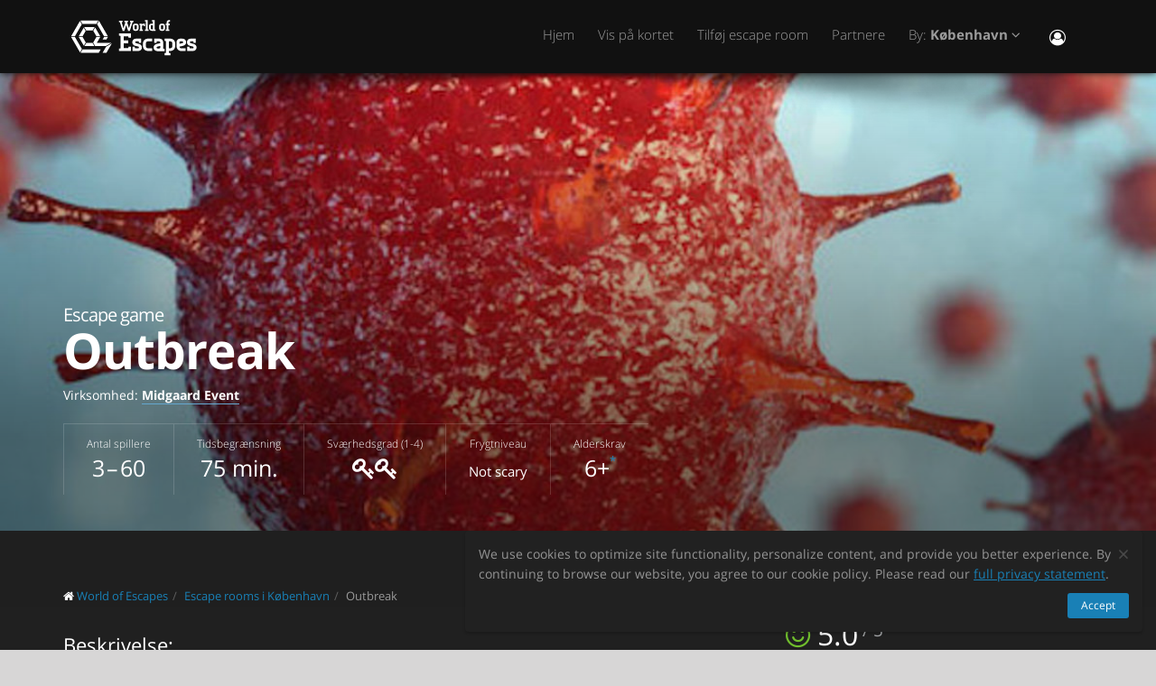

--- FILE ---
content_type: text/html; charset=utf-8
request_url: https://worldofescapes.dk/copenhagen/quests/midgaard-event-outbreak
body_size: 11622
content:
<!DOCTYPE html>
<!--[if IE 8]>			<html class="ie ie8"> <![endif]-->
<!--[if IE 9]>			<html class="ie ie9"> <![endif]-->
<!--[if gt IE 9]><!-->	<html> <!--<![endif]-->
<html>
<head>
  <meta charset="utf-8" />
  <title>Escape room &quot;Outbreak&quot; af Midgaard Event i København</title>
<meta name="description" content="Escape room Outbreak af Midgaard Event i København på worldofescapes.dk. Beskrivelse, fotos, anmeldelser, kontakter, tidsplan og online booking.">
  <link rel="apple-touch-icon" sizes="180x180" href="/assets/favicon/apple-touch-icon-a4f8d35f29f3644194705ba586c1c855875a165a98e0520502192f6cc793f3c0.png">
<link rel="icon" type="image/png" sizes="32x32" href="/assets/favicon/favicon-32x32-3d96cadb60d7ae71e190dc082e5e8f5e2c5245bb4edfa10bc44c96a0b6cb7e79.png">
<link rel="icon" type="image/png" sizes="16x16" href="/assets/favicon/favicon-16x16-612ded78a2754f2592399c248074176d80ed7d108de6a4bd7b49362b1d4640f1.png">
<link rel="manifest" href="/assets/favicon/manifest-61b9a6e1373b1a1311f4c22eb28100908e9d7fab73849ee1d8b1d015d1972a25.json">
<link rel="mask-icon" href="/assets/favicon/safari-pinned-tab-80b7d5379e322c2641d000c4a2381cbda54e065a18150ea8110326cec22995f0.svg" color="#5bbad5">
<link rel="shortcut icon" href="/assets/favicon/favicon-9488095789fa09c616afb6b88a9ac57e027292a6db3f4bddb33e346377a36541.ico">
<meta name="msapplication-config" content="/assets/favicon/browserconfig-86ad49c94d6b59ba02306f5509aaade6cb1fa441c56893193c4bec739d5cf5da.xml">
<meta name="theme-color" content="#1a1a18">

  <!-- mobile settings -->
  <meta name="viewport" content="width=device-width, maximum-scale=1, initial-scale=1, user-scalable=0" />

  <meta name="mailru-domain" content="BCLbIhI2MOqXbjFs" />
  <meta name="google-site-verification" content="HZhMVEFsKXs16X-RBiDr9LYESaD7xGaHwognJrwunG0" />
  <meta http-equiv="X-UA-Compatible" content="IE=EmulateIE9">
  <meta content="origin" name="referrer">
  <meta content="km" name="distance-unit">
  <meta name="country-phone-format">
  <link rel="canonical" href="https://worldofescapes.dk/copenhagen/quests/midgaard-event-outbreak"></link>

    <style>@font-face{font-family:'Open Sans';font-style:normal;font-weight:300;src:local('Open Sans Light'),local('OpenSans-Light'),url(/assets/Open_Sans/light-83c1e7036c433acf18963c66aa0d6812adcff64bf870976f5de26062e1358a3f.woff) format('woff');}@font-face{font-family:'Open Sans';font-style:normal;font-weight:700;src:local('Open Sans Bold'),local('OpenSans-Bold'),url(/assets/Open_Sans/bold-87a6458fcaa1a4390876fccf703c7ba40c544d9693ed897bee545a0691af93f5.woff) format('woff');}@font-face{font-family:'Open Sans';font-style:normal;font-weight:800;src:local('Open Sans Extrabold'),local('OpenSans-Extrabold'),url(/assets/Open_Sans/extra-bold-0cedd7605adc00a68ae751c5d0c3717d0e6dd71aa0fc3635216bd048adb3a03d.woff) format('woff');}@font-face{font-family:'Open Sans';font-style:normal;font-weight:400;src:local('Open Sans'),local('OpenSans'),url(/assets/Open_Sans/regular-cdb3e3339dfc6e4d84fabf5ee71e8f708f81c377bb076cd437fe23bfeb5b8318.woff) format('woff');}</style>
  <link rel="stylesheet" href="/assets/application-c94ed519865f37e3b857a4725bba24f61aeb71640b5d39071ecaabacbfe206a2.css" media="all" data-turbolinks-track="true" />
  <meta name="csrf-param" content="authenticity_token" />
<meta name="csrf-token" content="csvCfm3m1TWzCnWBBSUyR0KNxq5nsXnWgIJGxtG7GrjUjxOd1y7HOofzhFa9WXr_zV_t6eDND1RF_mE8zZW7Fw" />
  <meta name="google-site-verification" content="6M4nza9TqI7oq365QHmylxL62RBVfMcOfDy3ncJb7zY" />
  <meta name="msvalidate.01" content="F115CA07B8D95B3C75EA2D1F801D5671" />
</head>

<body data-page="quests-show">
  
    <!-- Google Tag Manager -->
    <noscript><iframe src="//www.googletagmanager.com/ns.html?id=GTM-M4P6DB" height="0" width="0" style="display:none;visibility:hidden"></iframe></noscript>
    <script>
      (function(w,d,s,l,i){w[l]=w[l]||[];
        w[l].push({'gtm.start': new Date().getTime(),event:'gtm.js'});
        var f=d.getElementsByTagName(s)[0], j=d.createElement(s), dl=l!='dataLayer'?'&l='+l:'';
        j.async=true;
        j.src='//www.googletagmanager.com/gtm.js?id='+i+dl;
        f.parentNode.insertBefore(j,f);
      })(window,document,'script','dataLayer','GTM-M4P6DB');
    </script>
    <!-- End Google Tag Manager -->

    <header id="topNav" class="topHead">
    <div class="container">

      <button class="btn btn-mobile" data-toggle="collapse" data-target=".nav-main-collapse">
        <i class="fa fa-bars"></i>
      </button>

      <a class="logo pull-left" href="/">
        <svg
  class="menu-logo-img"
  width="155"
  height="60"
  role="img"
  viewBox="0 0 155 60"
  version="1.1"
  xmlns="http://www.w3.org/2000/svg"
  xmlns:xlink="http://www.w3.org/1999/xlink"
  xml:space="preserve"
  xmlns:serif="http://www.serif.com/"
  >
    <title>World of Escapes</title>
    <desc>World of Escapes - All Escape Rooms</desc>

    <style type="text/css">
      .menu-logo-img path { fill: white; }
    </style>

    <g id="icon">
      <path d="M35.382,20.448L33.262,24.117L36.769,30.191L41.007,30.191L35.382,20.448Z"/>
      <path d="M23.302,20.07L25.422,23.739L32.609,23.739L34.728,20.07L23.302,20.07Z"/>
      <path d="M21.436,30.945L17.198,30.945L22.823,40.688L24.942,37.017L21.436,30.945Z"/>
      <path d="M32.435,37.395L25.597,37.395L23.478,41.066L34.554,41.066L32.435,37.395Z"/>
      <path d="M21.436,30.191L24.854,24.269L22.736,20.597L17.198,30.191L21.436,30.191Z"/>
      <path d="M20.704,44.359L12.958,30.945L8.721,30.945L18.584,48.029L20.704,44.359Z"/>
      <path d="M12.958,30.191L20.616,16.926L18.497,13.255L8.721,30.191L12.958,30.191Z"/>
      <path d="M39.622,13.105L37.501,16.775L45.245,30.191L49.485,30.191L39.622,13.105Z"/>
      <path d="M19.064,12.727L21.183,16.398L36.847,16.398L38.966,12.727L19.064,12.727Z"/>
      <path d="M45.245,30.945L43.641,33.725L47.881,33.725L49.485,30.945L45.245,30.945Z"/>
      <path d="M47.12,41.066L53.497,37.395L37.284,37.395L41.007,30.945L36.769,30.945L33.176,37.168L35.426,41.066L47.12,41.066Z"/>
      <path d="M47.506,41.736L43.655,48.408L47.892,48.408L52.132,41.066L53.855,38.081L47.506,41.736Z"/>
      <path d="M39.405,44.737L21.357,44.737L19.238,48.408L39.405,48.408L41.522,44.737L39.405,44.737Z"/>
    </g>
    <g id="type">
      <g id="world-of">
        <path d="M68.825,14.682L67.872,14.524L67.872,13.095L71.685,13.095L71.685,14.524L70.731,14.682L72.795,21.353L74.86,14.682L73.906,14.524L73.906,13.095L77.718,13.095L77.718,14.524L76.766,14.682L73.746,24.211L71.841,24.211L69.778,17.701L67.713,24.211L65.807,24.211L62.788,14.682L61.837,14.524L61.837,13.095L65.648,13.095L65.648,14.524L64.695,14.682L66.76,21.353L68.825,14.682Z"/>
        <path d="M80.738,22.465C81.212,22.465 81.531,22.146 81.531,21.671L81.531,18.573C81.531,18.256 81.291,18.018 80.974,18.018L79.545,18.018C79.228,18.018 78.99,18.256 78.99,18.573L78.99,21.671C78.99,22.146 79.307,22.465 79.783,22.465L80.738,22.465ZM79.624,24.211C78.195,24.211 77.083,23.02 77.083,21.589L77.083,18.573C77.083,17.287 78.02,16.27 79.307,16.27L81.212,16.27C82.499,16.27 83.436,17.287 83.436,18.573L83.436,21.589C83.436,23.02 82.324,24.211 80.896,24.211L79.624,24.211Z"/>
        <path d="M88.517,18.018C87.724,18.018 87.247,18.494 87.247,19.288L87.247,22.624L88.2,22.782L88.2,24.211L84.387,24.211L84.387,22.782L85.342,22.624L85.342,17.861L84.387,17.701L84.387,16.27L86.771,16.27L87.088,16.747C87.405,16.493 87.964,16.27 88.517,16.27L90.582,16.27L90.582,18.971L89.153,18.971L88.993,18.018L88.517,18.018Z"/>
        <path d="M90.582,12.3L93.442,12.3L93.442,22.624L94.395,22.782L94.395,24.211L90.582,24.211L90.582,22.782L91.536,22.624L91.536,13.889L90.582,13.729L90.582,12.3Z"/>
        <path d="M99.316,22.465L99.316,18.018L97.493,18.018C97.174,18.018 96.936,18.24 96.936,18.573L96.936,21.274C96.936,21.908 97.476,22.465 98.127,22.465L99.316,22.465ZM98.112,24.211C96.46,24.211 95.03,22.846 95.03,21.196L95.03,18.573C95.03,17.287 96.032,16.27 97.331,16.27L99.316,16.27L99.316,13.889L98.365,13.729L98.365,12.3L101.223,12.3L101.223,22.624L102.178,22.782L102.178,24.211L98.112,24.211Z"/>
        <path d="M116.471,16.27L118.059,16.27L118.059,17.861L116.471,18.018L116.471,22.624L117.423,22.782L117.423,24.211L113.612,24.211L113.612,22.782L114.565,22.624L114.565,17.861L113.612,17.701L113.612,16.27L114.565,16.27L114.565,14.763C114.565,13.413 115.596,12.3 116.946,12.3L118.218,12.3L118.218,14.048L117.185,14.048C116.787,14.048 116.471,14.35 116.471,14.763L116.471,16.27Z"/>
        <path d="M109.959,22.465C110.435,22.465 110.752,22.146 110.752,21.671L110.752,18.573C110.752,18.256 110.512,18.018 110.199,18.018L108.768,18.018C108.449,18.018 108.211,18.256 108.211,18.573L108.211,21.671C108.211,22.146 108.53,22.465 109.008,22.465L109.959,22.465ZM108.847,24.211C107.418,24.211 106.306,23.02 106.306,21.589L106.306,18.573C106.306,17.287 107.241,16.27 108.53,16.27L110.435,16.27C111.722,16.27 112.658,17.287 112.658,18.573L112.658,21.589C112.658,23.02 111.547,24.211 110.118,24.211L108.847,24.211Z"/>
      </g>
      <g id="escapes">
        <path d="M79.624,40.737C77.846,40.3 76.48,38.77 76.48,36.801C76.48,34.528 78.121,32.832 80.444,32.832L86.322,32.832L86.322,37.482L83.862,37.482L83.589,35.842L80.718,35.842C80.169,35.842 79.761,36.251 79.761,36.801C79.761,37.319 80.061,37.621 80.444,37.73L83.999,38.712C85.777,39.205 87.14,40.573 87.14,42.542C87.14,44.675 85.502,46.505 83.179,46.505L76.751,46.505L76.751,41.857L79.133,41.857L79.486,43.497L82.906,43.497C83.452,43.497 83.862,43.089 83.862,42.542C83.862,42.049 83.508,41.722 83.122,41.612L79.624,40.737Z"/>
        <path d="M140.155,40.737C138.377,40.3 137.011,38.77 137.011,36.801C137.011,34.528 138.651,32.832 140.976,32.832L146.852,32.832L146.852,37.482L144.394,37.482L144.12,35.842L141.247,35.842C140.701,35.842 140.292,36.251 140.292,36.801C140.292,37.319 140.591,37.621 140.976,37.73L144.529,38.712C146.307,39.205 147.672,40.573 147.672,42.542C147.672,44.675 146.032,46.505 143.711,46.505L137.282,46.505L137.282,41.857L139.663,41.857L140.017,43.497L143.435,43.497C143.983,43.497 144.394,43.089 144.394,42.542C144.394,42.049 144.037,41.722 143.653,41.612L140.155,40.737Z"/>
        <path d="M129.692,35.842C129.144,35.842 128.737,36.251 128.737,36.801L128.737,38.576L132.015,37.756C132.565,37.621 132.837,37.265 132.837,36.801C132.837,36.198 132.427,35.842 131.878,35.842L129.692,35.842ZM130.648,46.505C127.805,46.505 125.454,44.153 125.454,41.312L125.454,36.801C125.454,34.584 127.094,32.832 129.282,32.832L132.015,32.832C134.423,32.832 136.117,34.476 136.117,36.801C136.117,39.122 134.423,40.354 132.699,40.764L128.737,41.722C128.845,42.87 129.611,43.497 130.648,43.497L135.573,43.497L135.573,46.505L130.648,46.505Z"/>
        <path d="M117.123,48.574L117.123,46.438L118.779,46.438C121.459,46.438 123.699,44.351 123.951,41.734L123.932,41.734C123.942,41.606 123.947,41.474 123.947,41.344L123.947,37.52L123.946,37.52C123.685,34.908 121.453,32.832 118.779,32.832L112.22,32.832L112.22,35.293L113.857,35.566L113.857,48.572L112.217,48.847L112.217,51.305L118.761,51.305L118.761,48.847L117.123,48.574ZM117.123,43.431L117.123,35.841L118.779,35.841C119.788,35.841 120.539,36.433 120.681,37.52L120.681,41.753C120.539,42.837 119.788,43.431 118.779,43.431L117.123,43.431Z"/>
        <path d="M110.757,43.934C110.762,43.457 110.744,42.979 110.744,42.672L110.744,38.161C110.744,37.985 110.733,37.813 110.717,37.643L110.703,37.643L110.703,36.146L110.625,36.146C110.342,34.211 108.802,32.832 106.708,32.832L100.83,32.832L100.83,37.482L103.29,37.482L103.563,35.842L106.435,35.842C106.978,35.842 107.384,36.244 107.391,36.786L107.435,36.786L107.435,37.758L103.496,38.707C101.775,39.119 100.079,40.349 100.079,42.672C100.079,44.997 101.775,46.638 104.182,46.638L106.914,46.638C107.089,46.638 107.263,46.638 107.435,46.635L107.435,46.638L112.228,46.638L112.228,44.18L110.757,43.934ZM107.435,40.902L107.435,42.896C107.341,43.328 106.975,43.628 106.505,43.628L104.317,43.628C103.771,43.628 103.359,43.274 103.359,42.672C103.359,42.208 103.632,41.852 104.182,41.716L107.435,40.902Z"/>
        <path d="M66.927,26.94L61.842,26.94L61.842,29.537L63.568,29.824L63.568,43.563L61.837,43.851L61.837,46.448L74.909,46.448L74.909,41.629L72.312,41.629L72.024,43.266L66.927,43.266L66.927,38.012L71.966,38.012L71.966,34.83L66.927,34.83L66.927,30.131L72.024,30.131L72.312,31.768L74.909,31.768L74.909,26.949L66.927,26.949L66.927,26.94Z"/>
        <path d="M93.511,46.438C90.834,46.438 88.591,44.351 88.34,41.734L88.358,41.734C88.348,41.606 88.343,41.474 88.343,41.344L88.343,37.52L88.347,37.52C88.605,34.908 90.839,32.832 93.511,32.832L98.436,32.832L98.436,35.841L98.421,35.841L95.687,35.844L95.687,35.842L95.002,35.841L93.511,35.841C92.504,35.841 91.751,36.433 91.612,37.52L91.612,41.753C91.753,42.837 92.504,43.431 93.511,43.431L95.018,43.431L95.018,43.428L95.704,43.428L98.436,43.426L98.436,46.438L93.511,46.438Z"/>
      </g>
    </g>
</svg>

</a>
      <div class="navbar-collapse nav-main-collapse collapse pull-right">
        <nav class="nav-main mega-menu">
          <ul class="nav nav-pills nav-main scroll-menu" id="topMain">
            <li>
              <a href="/">Hjem</a>
            </li>



            <!-- <li></li> -->

            <li><a href="/copenhagen/map">Vis på kortet</a></li>

            <li><a href="/add_quests">Tilføj escape room</a></li>

            <li><a href="/partners">Partnere</a></li>

            <li class="dropdown">
              <a class="dropdown-toggle" href="#">
                  By:
                  <b>København</b>
                <i class="fa fa-angle-down"></i>
              </a>
              <ul class="dropdown-menu">
                  <li><a href="/aalborg">Aalborg</a></li>
                  <li><a href="/aarhus">Aarhus</a></li>
                  <li><a href="/esbjerg">Esbjerg</a></li>
                  <li><a href="/frederikshavn">Frederikshavn</a></li>
                  <li><a href="/copenhagen">København</a></li>
                  <li><a href="/koge">Køge</a></li>
                  <li><a href="/naestved">Næstved</a></li>
                  <li><a href="/odense">Odense</a></li>
                  <li><a href="/oksbol">Oksbøl</a></li>
                  <li><a href="/randers">Randers</a></li>
                  <li><a href="/skagen">Skagen</a></li>
                  <li><a href="/sonderborg">Sønderborg</a></li>
                  <li><a href="/svendborg">Svendborg</a></li>
                  <li><a href="/vejle">Vejle</a></li>
                  <li><a href="/viborg">Viborg</a></li>

                <li><a href="/map">---Vis alle byer---</a></li>
                <li><a href="/countries">---Vis alle lande---</a></li>
              </ul>
            </li>

            <li><button name="button" type="button" title="Log ind" class="hidden-xs hidden-sm" data-toggle="modal" data-target="#loginmodalWindow"><i style="font-size: 18px" class="fa fa-user-circle-o fa-lg"></i></button><a class="hidden-md hidden-lg" href="/users/login">Log ind</a></li>
          </ul>
        </nav>
      </div>
      <div class="suggest-city"></div>

    </div>
  </header>

  <span id="header_shadow"></span>

  <section class="masthead"><style>@media (min-width: 700px) {
  .masthead {
    background-image: -webkit-gradient(linear, left top, left bottom, from(hsla(0, 0%, 0%, 0.0)), color-stop(80%, hsla(0, 0%, 0%, 0.5))), url(https://images.worldofescapes.com/uploads/quests/10869/large/midgaard-event-outbreak.jpg);
    background-image: linear-gradient(hsla(0, 0%, 0%, 0.0) 0%, hsla(0, 0%, 0%, 0.5) 80%), url(https://images.worldofescapes.com/uploads/quests/10869/large/midgaard-event-outbreak.jpg);
  }
}

@media (max-width: 699px) {
  .masthead {
    background-image: -webkit-gradient(linear, left top, left bottom, from(hsla(0, 0%, 0%, 0.4)), color-stop(80%, hsla(0, 0%, 0%, 0.6))), url(https://images.worldofescapes.com/uploads/quests/10869/large/midgaard-event-outbreak.jpg);
    background-image: linear-gradient(hsla(0, 0%, 0%, 0.4) 0%, hsla(0, 0%, 0%, 0.6) 80%), url(https://images.worldofescapes.com/uploads/quests/10869/large/midgaard-event-outbreak.jpg);
  }
}</style><div class="container"><h1 class="product-title" itemprop="name"><span class="game-type">Escape game</span> Outbreak</h1><p class="company" data-content="company">Virksomhed: <b><a target="_blank" href="/companies/midgaard-event">Midgaard Event</a></b></p><ul class="params-ul"><li class="cell" data-content="participants-count"><span class="th">Antal spillere</span><span class="td">3 – 60</span></li><li class="cell" data-content="time"><span class="th">Tidsbegrænsning</span><span class="td">75 min.</span></li><li class="cell" data-content="difficulty"><span class="th">Sværhedsgrad (1-4)</span><span class="td"><span data-toggle="tooltip" data-original-title="Average"><i class="fa fa-key"></i><i class="fa fa-key"></i></span></span></li><li class="cell"><span class="th">Frygtniveau</span><span class="td scary"><span class="in-words">Not scary</span></span></li><li class="cell"><span class="th">Alderskrav</span><span class="td" data-toggle="tooltip" data-original-title="Børn under 12 år skal altid ledsages af en voksen.">6+<sup>*</sup></span></li></ul></div></section><section class="main-info content" itemscope="" itemtype="http://schema.org/LocalBusiness"><meta itemprop="name" content="Escape room &quot;Outbreak&quot; af Midgaard Event i København"></meta><meta itemprop="image" content="http://worldofescapes.dkhttps://images.worldofescapes.com/uploads/quests/10869/large/midgaard-event-outbreak.jpg"></meta><meta itemprop="address" content="Aldersrogade 6A 2100 København"></meta><meta itemprop="telephone" content="+45 41446699"></meta><div class="container"><div class="main-info-columns"><div class="structured-data"><div class="aggregate-rating" itemprop="aggregateRating" itemscope="" itemtype="https://schema.org/AggregateRating"><h3>Gennemsnitlig bedømmelse:</h3><p class="value"><i class="fa fa-smile-o"></i> <span class="value-figure" itemprop="ratingValue">5.0</span><sup> / 5</sup></p><p class="what"><a data-scroll="" href="#reviews_block"><span itemprop="ratingCount">3</span> anmeldelser</a></p></div><div class="contacts" data-content="contacts"><h3>Kontaktpersoner:</h3><div data-content="address"><p><i class="fa fa-fw fa-map-marker"></i>  Aldersrogade 6A 2100 København (<button id="show-map" data-before="Vis på kortet" data-after="Skjul kortet">Vis på kortet</button>)</p><div class="desc collapse quest-map">
  <div id="gmap" data-key="AIzaSyBcciYQ1YvZjK0R3EaA6SEmiRJtPjRDlH0"><!-- google map --></div>
  <script type="text/javascript">
    var $locations = [
      {
        icon: 'http://maps.google.com/intl/en_us/mapfiles/ms/micons/purple-dot.png',
        name:     'Outbreak',
        latitude:  55.707045,
        longitude: 12.561430,
        content:  '<div class=\"image\"><a href=\"/copenhagen/quests/midgaard-event-outbreak\"><img class=\"img-responsive\" width=\"145\" src=\"https://images.worldofescapes.com/uploads/quests/10869/small/midgaard-event-outbreak.jpg\" /><\/a><\/div><div class=\"content\"><h4><a href=\"/copenhagen/quests/midgaard-event-outbreak\">Outbreak<\/a><\/h4><div class=\"info\"><div class=\"rating\"><i class=\"fa fa-star\"><\/i><i class=\"fa fa-star\"><\/i><i class=\"fa fa-star\"><\/i><i class=\"fa fa-star\"><\/i><i class=\"fa fa-star\"><\/i>(3)<\/div><div><i data-toggle=\"tooltip\" title=\"Sværhedsgrad (1-4)\" class=\"fa fa-key\"><\/i><i data-toggle=\"tooltip\" title=\"Sværhedsgrad (1-4)\" class=\"fa fa-key\"><\/i><\/div><div><i data-toggle=\"tooltip\" title=\"Antal spillere\" class=\"fa fa-male\"><\/i> 3–60<\/div><div><i data-toggle=\"tooltip\" title=\"Tidsbegrænsning\" class=\"fa fa-clock-o\"><\/i> 75 min.<\/div><\/div><div>Outbreak er det største Escape Game i Danmark.  På vor adresse i København har I mulighed at spille 10 identiske spil samtidig for 3-60 deltagere. Det er perfekt til firmaevents, foreninger, skoler og større grupper, hvor I således får en fælles oplevelse istedet for at opdelt i forskellige spil eller tidspunkter.<\/div><div class=\"bottom\"><a class=\"btn btn-primary btn-sm\" href=\"/copenhagen/quests/midgaard-event-outbreak\">Detaljer<\/a><\/div><\/div><div class=\"clearfix\"><\/div>'
      },
      // ['', 0, 0, 0]
    ];

    var $googlemap_zoom = 15,
        $googlemap_latitude  = 55.707045,
        $googlemap_longitude = 12.561430;
  </script>
</div>
</div><p data-content="phone"><i class="fa fa-fw fa-phone"></i> <a href="tel:+45 41446699">+45 41446699</a></p></div><div class="typo"><span class="icon"><img alt="Command + Enter" src="/assets/icons/cmd-enter-cbc7ea45da8fa439bbbdc6a237905c0a63fb13a278fb304082017ab1633279aa.svg" /></span>Har du fundet en slåfejl? Vælg tekst og tryk på <a data-link='/typos/new?ref=https%3A%2F%2Fworldofescapes.dk%2Fcopenhagen%2Fquests%2Fmidgaard-event-outbreak'             data-remote='true'             id='report_link'             rel='nofollow'>Ctrl+Enter</a>.</div><div class="tags" data-content="tags"><h3>Tags</h3><ul class="tags-2"><li><a href="/copenhagen/tags/store-grupper">Store grupper</a></li></ul></div><div class="in-same-location"><h3>På samme sted</h3><div class="quest-tile-3"><a class="quest-tile-3__illustration" target="_blank" href="/copenhagen/quests/team-escape-mystery-escape"><img title="Квест Da Vinci Escape Room" alt="Квест Da Vinci Escape Room" class="quest-tile-3__image" src="https://images.worldofescapes.com/uploads/quests/3344/small/escaperoom1.jpg" /></a><div class="quest-tile-3__content"><h4 class="quest-tile-3__title"><a href="/copenhagen/quests/team-escape-mystery-escape">Da Vinci Escape Room</a></h4><p class="quest-tile-3__company"><i class="fa fa-suitcase fa-fw"></i> <a target="_blank" href="/companies/midgaard-event">Midgaard Event</a></p><div class="quest-tile-3__rating">Bedømmelse: <i class="fa fa-star"></i><i class="fa fa-star"></i><i class="fa fa-star"></i><i class="fa fa-star"></i><i class="fa fa-star"></i> (<span itemprop="ratingCount">3</span> anmeldelser)</div></div></div><div class="quest-tile-3"><a class="quest-tile-3__illustration" target="_blank" href="/copenhagen/quests/midgaard-event-sherlock"><img title="Квест Sherlock" alt="Квест Sherlock" class="quest-tile-3__image" src="https://images.worldofescapes.com/uploads/quests/10868/small/midgaard-event-sherlock.jpg" /></a><div class="quest-tile-3__content"><h4 class="quest-tile-3__title"><a href="/copenhagen/quests/midgaard-event-sherlock">Sherlock</a></h4><p class="quest-tile-3__company"><i class="fa fa-suitcase fa-fw"></i> <a target="_blank" href="/companies/midgaard-event">Midgaard Event</a></p><div class="quest-tile-3__rating">Bedømmelse: <i class="fa fa-star"></i><i class="fa fa-star"></i><i class="fa fa-star"></i><i class="fa fa-star"></i><i class="fa fa-star"></i> (<span itemprop="ratingCount">3</span> anmeldelser)</div></div></div><div class="quest-tile-3"><a class="quest-tile-3__illustration" target="_blank" href="/copenhagen/quests/midgaard-event-downfall-spy-mission"><img title="Квест Downfall Spy Mission" alt="Квест Downfall Spy Mission" class="quest-tile-3__image" src="https://images.worldofescapes.com/uploads/quests/24118/small/midgaard-event-downfall-spy-mission.jpeg" /></a><div class="quest-tile-3__content"><h4 class="quest-tile-3__title"><a href="/copenhagen/quests/midgaard-event-downfall-spy-mission">Downfall Spy Mission</a></h4><p class="quest-tile-3__company"><i class="fa fa-suitcase fa-fw"></i> <a target="_blank" href="/companies/midgaard-event">Midgaard Event</a></p><div class="quest-tile-3__rating">Bedømmelse: <i class="fa fa-star"></i><i class="fa fa-star"></i><i class="fa fa-star"></i><i class="fa fa-star"></i><i class="fa fa-star"></i> (<span itemprop="ratingCount">1<span> gennemgå)</div></div></div></div><div class="featured-review"><header><h3>Tilfældig gennemgang</h3><a data-scroll="" href="#reviews_block"><i class="fa fa-commenting-o"></i> Læs alle anmeldelser</a></header><div class="item review-2" itemprop="review" itemscope="" itemtype="https://schema.org/Review"><span itemprop="itemReviewed" itemscope="" itemtype="https://schema.org/LocalBusiness"><meta itemprop="name" content="Escape room &quot;Outbreak&quot; af Midgaard Event i København"></meta><meta itemprop="image" content="http://worldofescapes.dkhttps://images.worldofescapes.com/uploads/quests/10869/large/midgaard-event-outbreak.jpg"></meta><meta itemprop="address" content="Aldersrogade 6A 2100 København"></meta><meta itemprop="telephone" content="+45 41446699"></meta></span><div class="plate"><header><p class="rating" data-rating="5" itemprop="reviewRating" itemtype="https://schema.org/Rating" itemscope="itemscope"><i class="fa fa-star"></i><i class="fa fa-star"></i><i class="fa fa-star"></i><i class="fa fa-star"></i><i class="fa fa-star"></i><meta itemprop="ratingValue" content="5"></meta></p><time datetime="2019-08-01" itemprop="datePublished"><i class="fa fa-clock-o"></i> over 6 years</time></header><blockquote itemprop="description"><p class="review-comment">Vi havde en sjov eftermiddag med Outbreak rummet. Fedt arrangement</p><cite itemprop="author" itemscope="" itemtype="https://schema.org/Person"><span><b itemprop="name">Anders</b></span></cite></blockquote></div></div><a class="btn btn-default" data-scroll="" href="#reviews_block">Læs alle anmeldelser</a></div></div><div class="description-photo"><ol class="breadcrumb" style="margin-bottom: 30px" itemscope="itemscope" itemtype="http://schema.org/BreadcrumbList"><li itemscope="itemscope" itemprop="itemListElement" itemtype="http://schema.org/ListItem"><i class="fa fa-home"></i> <a itemprop="item" href="/"><span itemprop="name">World of Escapes</span></a><meta itemprop="position" content="1"></meta></li><li itemscope="itemscope" itemprop="itemListElement" itemtype="http://schema.org/ListItem"><a itemprop="item" class="" href="/copenhagen"><span itemprop="name">Escape rooms i København</span></a><meta itemprop="position" content="2"></meta></li><li itemscope="itemscope" itemprop="itemListElement" itemtype="http://schema.org/ListItem"><a itemprop="item" class="current_page" href="https://worldofescapes.dk/copenhagen/quests/midgaard-event-outbreak"><span itemprop="name">Outbreak</span></a><meta itemprop="position" content="3"></meta></li></ol><div class="description" itemprop="description"><h3>Beskrivelse:</h3>Outbreak er det største Escape Game i Danmark.  På vor adresse i København har I mulighed at spille 10 identiske spil samtidig for 3-60 deltagere. Det er perfekt til firmaevents, foreninger, skoler og større grupper, hvor I således får en fælles oplevelse istedet for at opdelt i forskellige spil eller tidspunkter.
<br><br>
Vi leverer intense luksusoplevelser, og vi anbefaler derfor 3-6 deltagere per rum. Putter man mere end 6 spillere i et rum, går man på kompromis med inddragelsen for den enkelte spiller samt samarbejdet i teamet. Unikt ved Outbreak er, at spillet er en fælles oplevelse, med konkurrence mellem alle hold og fælles opstart og afslutning. I bliver således ikke opdelt i forskellige spil, eller på forskellige tidspunkter.</div><div class="gallery-fotorama"><div class="fotorama" data-allowfullscreen="native" data-arrows="true" data-click="true" data-keyboard="true" data-loop="true" data-nav="thumbs" data-swipe="false"><a data-full="{&quot;url&quot;:&quot;https://images.worldofescapes.com/uploads/quests/10869/large/midgaard-event-outbreak.jpg&quot;}" href="#"><img alt="Outbreak (Midgaard Event) Escape Room" title="Outbreak (Midgaard Event) Escape Room" src="https://images.worldofescapes.com/uploads/quests/10869/medium/midgaard-event-outbreak.jpg" /></a><a data-full="{&quot;url&quot;:&quot;https://images.worldofescapes.com/uploads/quests/10869/large/midgaard-event-outbreak1.jpg&quot;}" href="#"><img alt="Outbreak (Midgaard Event) Escape Room" title="Outbreak (Midgaard Event) Escape Room" src="https://images.worldofescapes.com/uploads/quests/10869/medium/midgaard-event-outbreak1.jpg" /></a><a data-full="{&quot;url&quot;:&quot;https://images.worldofescapes.com/uploads/quests/10869/large/midgaard-event-outbreak2.jpg&quot;}" href="#"><img alt="Outbreak (Midgaard Event) Escape Room" title="Outbreak (Midgaard Event) Escape Room" src="https://images.worldofescapes.com/uploads/quests/10869/medium/midgaard-event-outbreak2.jpg" /></a></div></div><div class="description">Bemærk venligst, at “World of Escapes” kun leverer informationstjenester om projektets aktiviteter og ikke er spilarrangør. Portalen har ikke mulighed for at verificere kvaliteten af de leverede tjenester, og alle oplysninger om projektet er indsamlet fra offentligt tilgængelige kilder.</div><br /><br /></div></div></div></section><section class="container"><h2 class="page-header small-margin-for-review-header" id="reviews_block">Anmeldelser af flugtspil &quot;Outbreak&quot;</h2><p id="review-link"><a class="btn btn-primary" id="addReview" rel="nofollow">Skriv en anmeldelse</a></p><ul class="masonry-list-cc" data-content="quest-reviews"><li><div class="item review-1" itemprop="review" itemscope="" itemtype="https://schema.org/Review"><span itemprop="itemReviewed" itemscope="" itemtype="https://schema.org/LocalBusiness"><meta itemprop="name" content="Escape room &quot;Outbreak&quot;"></meta><meta itemprop="address" content="Aldersrogade 6A 2100 København"></meta><meta itemprop="telephone" content="+45 41446699"></meta><meta itemprop="image" content="https://worldofescapes.dk/assets/placeholders/review-user-5d0fa1aaba1d3333c6e0df86acce5d0080a4979f12f44eef2d6f9c54ffd3d2b9.svg"></meta></span><blockquote><p class="rating" itemprop="reviewRating" itemscope="" itemtype="https://schema.org/Rating"><i class="fa fa-star"></i><i class="fa fa-star"></i><i class="fa fa-star"></i><i class="fa fa-star"></i><i class="fa fa-star"></i><meta itemprop="ratingValue" content="5"></meta></p><p class="content" itemprop="description">Vi havde en sjov eftermiddag med Outbreak rummet. Fedt arrangement</p><meta itemprop="datePublished" content="2019-08-01"></meta><cite itemprop="author" itemscope="" itemtype="https://schema.org/Person"><i class="fa fa-user"></i> <b itemprop="name">Anders</b></cite></blockquote></div></li><li><div class="item review-1" itemprop="review" itemscope="" itemtype="https://schema.org/Review"><span itemprop="itemReviewed" itemscope="" itemtype="https://schema.org/LocalBusiness"><meta itemprop="name" content="Escape room &quot;Outbreak&quot;"></meta><meta itemprop="address" content="Aldersrogade 6A 2100 København"></meta><meta itemprop="telephone" content="+45 41446699"></meta><meta itemprop="image" content="https://worldofescapes.dk/assets/placeholders/review-user-5d0fa1aaba1d3333c6e0df86acce5d0080a4979f12f44eef2d6f9c54ffd3d2b9.svg"></meta></span><blockquote><p class="rating" itemprop="reviewRating" itemscope="" itemtype="https://schema.org/Rating"><i class="fa fa-star"></i><i class="fa fa-star"></i><i class="fa fa-star"></i><i class="fa fa-star"></i><i class="fa fa-star"></i><meta itemprop="ratingValue" content="5"></meta></p><p class="content" itemprop="description">Vi prøvede Outbreak aktiviteten, da mine drenge allerede havde prøvet Da Vinci. Det var supper hyggeligt og udfordrende. Venligt personale og finde omgivelser.</p><meta itemprop="datePublished" content="2019-08-01"></meta><cite itemprop="author" itemscope="" itemtype="https://schema.org/Person"><i class="fa fa-user"></i> <b itemprop="name">Jacob T</b></cite></blockquote></div></li><li><div class="item review-1" itemprop="review" itemscope="" itemtype="https://schema.org/Review"><span itemprop="itemReviewed" itemscope="" itemtype="https://schema.org/LocalBusiness"><meta itemprop="name" content="Escape room &quot;Outbreak&quot;"></meta><meta itemprop="address" content="Aldersrogade 6A 2100 København"></meta><meta itemprop="telephone" content="+45 41446699"></meta><meta itemprop="image" content="https://worldofescapes.dk/assets/placeholders/review-user-5d0fa1aaba1d3333c6e0df86acce5d0080a4979f12f44eef2d6f9c54ffd3d2b9.svg"></meta></span><blockquote><p class="rating" itemprop="reviewRating" itemscope="" itemtype="https://schema.org/Rating"><i class="fa fa-star"></i><i class="fa fa-star"></i><i class="fa fa-star"></i><i class="fa fa-star"></i><i class="fa fa-star"></i><meta itemprop="ratingValue" content="5"></meta></p><p class="content" itemprop="description">We had a great time doing "The Outbreak" escape and that was also thanks to Karim, our host who was a good entertainer.</p><meta itemprop="datePublished" content="2019-08-01"></meta><cite itemprop="author" itemscope="" itemtype="https://schema.org/Person"><i class="fa fa-user"></i> <b itemprop="name">Marius C</b></cite></blockquote></div></li></ul></section><script>document.addEventListener("DOMContentLoaded", function () {
  let addReviewBtn = document.getElementById('addReview')
  addReviewBtn.addEventListener("click", function () {
    $.ajax({
        url: "/copenhagen/quests/midgaard-event-outbreak/add_review",
        dataType: 'script',
        success: function (data) {},
        error: function (jqXHR, textStatus, errorThrown) {}
    })
  }, false);
})</script><hr /><section class="container"><div class="row main-links"><aside class="col-md-4"><ul class="nav nav-list quest-cities-links" data-content="quest-links-other-cities"><li><a href="/odense"><i class="fa fa-circle-o"></i> Escape rooms i Odense</a></li><li><a href="/kolding"><i class="fa fa-circle-o"></i> Escape rooms i Kolding</a></li><li><a href="/aalborg"><i class="fa fa-circle-o"></i> Escape rooms i Aalborg</a></li><li><a href="/randers"><i class="fa fa-circle-o"></i> Escape rooms i Randers</a></li><li><a href="/vejle"><i class="fa fa-circle-o"></i> Escape rooms i Vejle</a></li><li><a href="/ringe"><i class="fa fa-circle-o"></i> Escape rooms i Ringe</a></li></ul></aside><aside class="col-md-4"><ul class="nav nav-list quest-cities-links" data-content="quest-links-tags"><li><a href="/copenhagen/tags/skraemmende"><i class="fa fa-circle-o"></i> Skræmmende</a></li><li><a href="/copenhagen/tags/english"><i class="fa fa-circle-o"></i> English</a></li><li><a href="/copenhagen/tags/syv"><i class="fa fa-circle-o"></i> op til 7 spillere</a></li><li><a href="https://worldofescapes.com/los-angeles"><i class="fa fa-circle-o"></i> Escape rooms in Los Angeles</a></li><li><a href="https://worldofescapes.es/barcelona"><i class="fa fa-circle-o"></i> Escape rooms en Barcelona</a></li><li><a href="https://worldofescapes.co.uk/london"><i class="fa fa-circle-o"></i> Escape rooms in London</a></li></ul></aside><div class="col-md-4"><p>Escape rooms er ved at tage Danmark med storm! Målet med spillet er at finde en vej ud af et aflåst rum inden for den givne tidsgrænse. Arbejd som et team for at løse logiske gåder, afdække ledetråde og følge handlingen for at løse mysteriet. Hver gåde bringer dig et skridt tættere på den ultimative flugt! Escape room-spil er fantastiske til en aften i byen med venner, en date, en fødselsdag eller en teambuilding-aktivitet i Danmark.</p></div></div></section><div aria-hidden="true" aria-labelledby="myModalLabel" class="modal fade" id="reviewmodalWindow" role="dialog" tabindex="-1"><div class="modal-dialog"><div class="modal-content"><div class="modal-body" id="reviewmodalWindowbody"></div></div></div></div>
  <div aria-hidden="true" class="login-modal modal fade" id="loginmodalWindow" role="dialog" tabindex="-1"><div class="modal-dialog"><div class="modal-content"><div class="modal-body" id="loginmodalWindowbody"><div class="white-row login-box"><button aria-label="Закрыть" class="close" data-dismiss="modal" type="button"><span aria-hidden="true">×</span></button><div class="login-items"><h3>Log ind eller registrer dig</h3><p>Velkommen! Brug en af tjenesterne til at logge ind:</p><div class="btn-row"><span id='google-link'></span>

<script>
  var mount_point = document.getElementById('google-link');
  var link        = document.createElement('a');


  link.className       = 'btn btn-primary google-link';



  link.href        = '/users/auth/google_oauth2';
  link.dataset.method = 'post';

    link.dataset.disableWith = 'Processing...';

  link.innerHTML = '<i class=\"fa fa-google\"><\/i> Google';

  if(mount_point.children.length == 0) { // protection against social media scripts that cause double links
    mount_point.appendChild(link);
  }

</script>
<br /><span id='facebook-link'></span>

<script>
  var mount_point = document.getElementById('facebook-link');
  var link        = document.createElement('a');


  link.className       = 'btn btn-primary facebook-link';



  link.href        = '/users/auth/facebook';
  link.dataset.method = 'post';

    link.dataset.disableWith = 'Processing...';

  link.innerHTML = '<i class=\"fa fa-facebook\"><\/i> Facebook';

  if(mount_point.children.length == 0) { // protection against social media scripts that cause double links
    mount_point.appendChild(link);
  }

</script>
<br /><a class="btn btn-default email-link" id="email-link" href="/users/login/email"><i class="fa fa-envelope"></i> Email</a></div></div></div></div></div></div></div>
    <footer class="site-footer">
    <div class="footer-bar">
      <div class="container">
        <span class="copyright">WORLD OF ESCAPES</span>
        <a class="toTop" href="#topNav">Op<i class="fa fa-arrow-circle-up"></i></a>
      </div>
    </div>

    <div class="footer-content">
      <div class="container">
        <div class="row">
          <div class="column col-sm-4 col-md-4">
            <h3>Kontaktpersoner:</h3>
            <address class="font-opensans">
              <ul>

                  <li class="footer-sprite email">
                    <a href="/cdn-cgi/l/email-protection#b2dbdcd4ddf2c5ddc0ded6ddd4d7c1d1d3c2d7c19cd1dddf"><span class="__cf_email__" data-cfemail="3a53545c557a4d5548565e555c5f49595b4a5f4914595557">[email&#160;protected]</span></a>
                  </li>

              </ul>
            </address>
          </div>

          <div class="column col-sm-4 col-md-4">
            <p>World of Escapes er det største katalogwebsted, der samler escape rooms fra forskellige virksomheder over hele verden.</p>
<p>Vi giver oplysninger og anmeldelser om hvert enkelt virkeligt escape room i din by. Vælg det bedste spil til dit hold - og hav det sjovt at flygte!</p>
            <p><a href="/privacy_policy">Privatlivspolitik</a></p>
            <p><a href="/review_moderation_policy">Gennemgang af moderationspolitikken</a></p>
            <p><a href="/user_agreement">Brugeraftale</a></p>
          </div>

          <div class="column col-sm-4 col-md-4">
            Har du fundet en slåfejl? Vælg tekst og tryk på <a data-link='/typos/new?ref=https%3A%2F%2Fworldofescapes.dk%2Fcopenhagen%2Fquests%2FMystery-Room-Lab' data-remote='true' id='report_link' rel='nofollow'>Ctrl+Enter</a>.
          </div>

        </div>
      </div>
    </div>
  </footer>

  <div class="gdpr-popup" id="gdpr-popup"><div class="container-fluid"><div class="alert alert-dismissible"><button name="button" type="submit" class="close" data-action="accept-GDPR" aria-label="Close"><span aria-hidden="true">×</span></button><p>We use cookies to optimize site functionality, personalize content, and provide you better experience. By continuing to browse our website, you agree to our cookie policy. Please read our <a target="_blank" href="/privacy_policy">full privacy statement</a>.</p><div class="text-right"><button name="button" type="submit" class="btn btn-primary btn-xs" data-action="accept-GDPR">Accept</button></div></div></div></div>
  <script data-cfasync="false" src="/cdn-cgi/scripts/5c5dd728/cloudflare-static/email-decode.min.js"></script><script src="/assets/application-05caffa7ac1c43fa5e678e738a2d399a6756687bffdc1933d7c5b2ab1026b787.js" data-turbolinks-track="true" async="async"></script>


<script defer src="https://static.cloudflareinsights.com/beacon.min.js/vcd15cbe7772f49c399c6a5babf22c1241717689176015" integrity="sha512-ZpsOmlRQV6y907TI0dKBHq9Md29nnaEIPlkf84rnaERnq6zvWvPUqr2ft8M1aS28oN72PdrCzSjY4U6VaAw1EQ==" data-cf-beacon='{"version":"2024.11.0","token":"24d21447f4f74571ba3e8be4a5fc68b5","r":1,"server_timing":{"name":{"cfCacheStatus":true,"cfEdge":true,"cfExtPri":true,"cfL4":true,"cfOrigin":true,"cfSpeedBrain":true},"location_startswith":null}}' crossorigin="anonymous"></script>
</body></html>
